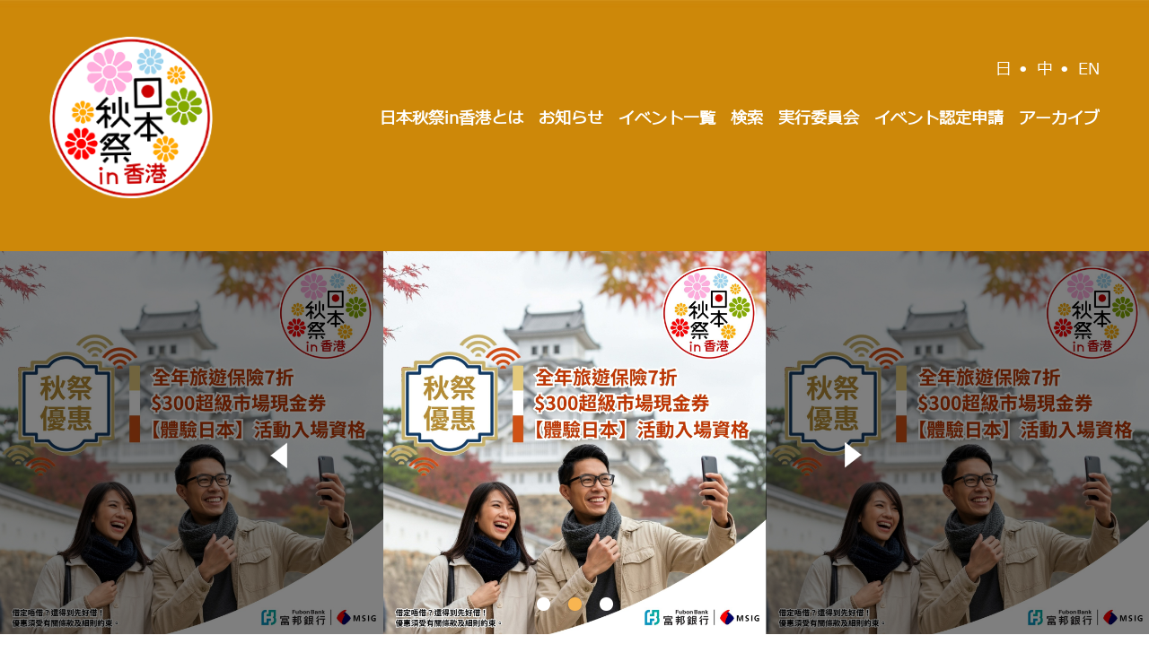

--- FILE ---
content_type: text/html
request_url: https://japanautumnfesinhk.net/activeshow.php?id=99&lang_id=1&lang_id=2&lang_id=1&lang_id=1&lang_id=2&lang_id=3
body_size: 3918
content:

















<!DOCTYPE html>
<html lang="en">
<head>
    <meta charset="UTF-8">
     <meta name="keywords" content="日本秋祭,日本秋祭in香港">
    <meta name="description" content=" 香港において毎年10月から11月を中心に映画、講演、芸術・工芸、スポーツ、セミナー・教育関連、F&B(Food & beverage）、キャンペーン等の日本関連イベントを集中的に行う催しです。 2016年に開始され、今年は第10回を開催します。">
    <title>
     2025年日本秋祭in香港    </title>
		
	
	<meta property="og:url"           content="https://japanautumnfesinhk.net/activeshow.php?id=99&lang_id=1&lang_id=2&lang_id=1&lang_id=1&lang_id=2&lang_id=3"/>
	<meta property="og:type"          content="website"/>
	<meta property="og:title"         content="日本を体感しよう：味覚・伝統・楽しさの祭典" />
	<meta property="og:image"         content="/files/image/20251110/20251110154553_49846.jpg" />

	    <meta http-equiv="X-UA-Compatible" content="IE=edge">
    <meta name="viewport" content="width=device-width, initial-scale=1, maximum-scale=1">
    <link rel="icon" href="images/logo.png" type="img/x-ico" />
    <link rel="stylesheet" type="text/css" href="bootstrap/css/bootstrap.min.css">
    <link rel="stylesheet" type="text/css" href="bootstrap/font-awesome/css/font-awesome.min.css" >
    <link rel="stylesheet" type="text/css" href="css/animate.css">
    <link rel="stylesheet" type="text/css" href="css/component.css">
    <link rel="stylesheet" type="text/css" href="css/dateRange.css"/>
    <link rel="stylesheet" type="text/css" href="css/monthPicker.css"/>
    <link rel="stylesheet" type="text/css" href="css/magic-check.css"/>
	<link rel="stylesheet" type="text/css" href="css/swiper.min.css">
		<link rel="stylesheet" type="text/css" href="css/fonts_jp.css">	
		
	
    <link rel="stylesheet" type="text/css" href="css/public.css">
    <link rel="stylesheet" type="text/css" href="css/style.css">
    <!--[if lte IE 9]>
    <script src="bootstrap/js/respond.min.js"></script>
    <script src="bootstrap/js/html5.js"></script>
    <![endif]-->
    <script type="text/javascript" src="bootstrap/js/jquery.min.js"></script>
    <script type="text/javascript" src="bootstrap/js/bootstrap.min.js"></script>
    <script type="text/javascript" src="js/jquery.SuperSlide.2.1.1.js"></script>
    <script type="text/javascript" src="js/modernizr.custom.js"></script>
    <script type="text/javascript" src="js/jquery.dlmenu.js"></script>
    <script type="text/javascript" src="js/dateRange.js"></script>
    <script type="text/javascript" src="js/monthPicker.js"></script>
		<script type="text/javascript" src="js/laydate_jp.js"></script>			
	  
	<script type="text/javascript" src="js/swiper.min.js"></script>
    <script type="text/javascript" src="js/main.js"></script>
    <script type="text/javascript" src="js/wow.min.js"></script>
</head>
<body>
<!--pc导航-->
<div class="topNav hidden-xs">
    <div class="container">
        <div class="row">
            <div class="row">
                <div class="col-lg-12 col-md-12 col-xs-12">
                    <div class="logo pull-left"><a href="/"><img src="images/logo.png"></a></div>
                    <div class="nav pull-right">
                        <div class="navT text-right">
                            <ul>
                                <li><a href="https://japanautumnfesinhk.net/activeshow.php?id=99&lang_id=1&lang_id=2&lang_id=1&lang_id=1&lang_id=2&lang_id=3&lang_id=3">日</a><span>•</span></li>
                                <li><a href="https://japanautumnfesinhk.net/activeshow.php?id=99&lang_id=1&lang_id=2&lang_id=1&lang_id=1&lang_id=2&lang_id=3&lang_id=1">中</a><span>•</span></li>
                                <li><a href="https://japanautumnfesinhk.net/activeshow.php?id=99&lang_id=1&lang_id=2&lang_id=1&lang_id=1&lang_id=2&lang_id=3&lang_id=2">EN</a></li>
                            </ul>
                        </div>
                        <div class="navB">
                            <ul>	
																					 <li style="font-size: 18px;margin: 0 0 0 12px;"> <a href="about.php?id=2">日本秋祭in香港とは</a>
								  
							 </li>
																					 <li style="font-size: 18px;margin: 0 0 0 12px;"> <a href="/message">お知らせ</a>
								  
							 </li>
																					 <li style="font-size: 18px;margin: 0 0 0 12px;"> <a href="/#announcement">イベント一覧</a>
								  
							 </li>
																					 <li style="font-size: 18px;margin: 0 0 0 12px;"> <a href="activelist.php?id=4">検索</a>
								  
							 </li>
																					 <li style="font-size: 18px;margin: 0 0 0 12px;"> <a href="committee.php?id=5">実行委員会</a>
								  
							 </li>
																					 <li style="font-size: 18px;margin: 0 0 0 12px;"> <a href="activities.php?id=6">イベント認定申請</a>
								  
							 </li>
																																			 <li style="font-size: 18px;margin: 0 0 0 12px;"> <a href="#">アーカイブ</a>
								 									<dl>
										                                        <dd><a href="https://japanautumnfesinhk.net/2024/">2024</a> </dd>
                                                                                <dd><a href="https://japanautumnfesinhk.net/2023/">2023</a> </dd>
                                         
                                    </dl>
								 
							 </li>
							 
                            </ul>
                        </div>
                    </div>
                </div>
            </div>
        </div>
    </div>
</div>
<!--移动导航-->
<header class="header visible-xs">
    <div class="logo text-left"><a href="/"><img src="images/logo.png"></a></div>
    <div class="navT">
        <ul>
         <li><a href="https://japanautumnfesinhk.net/activeshow.php?id=99&lang_id=1&lang_id=2&lang_id=1&lang_id=1&lang_id=2&lang_id=3&lang_id=3">日</a><span>•</span></li>
         <li><a href="https://japanautumnfesinhk.net/activeshow.php?id=99&lang_id=1&lang_id=2&lang_id=1&lang_id=1&lang_id=2&lang_id=3&lang_id=1">中</a><span>•</span></li>
         <li><a href="https://japanautumnfesinhk.net/activeshow.php?id=99&lang_id=1&lang_id=2&lang_id=1&lang_id=1&lang_id=2&lang_id=3&lang_id=2">EN</a></li>
        </ul>
    </div>
    <div id="dl-menu" class="dl-menuwrapper">
        <button id="dl-menu-button">Open Menu</button>
        <ul class="dl-menu">
												
           <li> <a href="about.php?id=2">日本秋祭in香港とは</a>
		    
		   </li>
									
           <li> <a href="/message">お知らせ</a>
		    
		   </li>
									
           <li> <a href="/#announcement">イベント一覧</a>
		    
		   </li>
									
           <li> <a href="activelist.php?id=4">検索</a>
		    
		   </li>
									
           <li> <a href="committee.php?id=5">実行委員会</a>
		    
		   </li>
									
           <li> <a href="activities.php?id=6">イベント認定申請</a>
		    
		   </li>
									
           <li> <a href="javascript:alert('網站製作中');">お問い合わせ</a>
		    
		   </li>
									
           <li> <a href="#">アーカイブ</a>
		   				 <ul class="dl-submenu">
				 					  <li class="dl-back"><a href="#">戻る</a></li>
					  											                    <li><a href="https://japanautumnfesinhk.net/2024/">2024</a></li>
													                    <li><a href="https://japanautumnfesinhk.net/2023/">2023</a></li>
							 
                </ul>
				 
		   </li>
			 
        
        </ul>
    </div>
</header>
<img src="/files/image/20251110/20251110154553_49846.jpg" style="display: none;">

<div class="bannerH visible-xs"></div>
<div class="zBanner zBanner2"><img src="images/pic47.jpg"  alt="" title=""></div>


<div class="Broadcast">
    <div class="picScroll-left">
        <div class="hd">
            <a class="prev" href="javascript:void(0)"><img src="images/pic49.png" /></a>
            <ul></ul>
            <a class="next" href="javascript:void(0)"><img src="images/pic50.png"/></a>
        </div>
        <div class="bd">
            <ul class="picList">

			                <li><div class="pic"><a><img src="/files/upload/20251110/20251110154816_82524.jpg"/></a></div></li>
					                <li><div class="pic"><a><img src="/files/upload/20251110/20251110160138_48987.jpg"/></a></div></li>
					                <li><div class="pic"><a><img src="/files/upload/20251110/20251110160613_30992.jpg"/></a></div></li>
					 
 
            </ul>
        </div>
    </div>
</div>


<div class="address">
    <div class="container">
        <div class="row">
            <div class="row">
                <div class="col-lg-12 col-md-12 col-xs-12">
                     2025年日本秋祭in香港 > 検索 > 日本を体感しよう：味覚・伝統・楽しさの祭典 
                </div>
            </div>
        </div>
    </div>
</div>

<div class="allBox">
    <div class="detailBox">
        <div class="container">
            <div class="row">
                <div class="row">
                    <div class="col-lg-12 col-md-12 col-xs-12">
						<div class="titT">日本を体感しよう：味覚・伝統・楽しさの祭典 </div>
						<div class="a2a_kit a2a_kit_size_32 a2a_floating_style a2a_vertical_style" style="z-index: 1;">
							<a class="a2a_button_facebook"></a>
							<a class="a2a_button_email"></a>					
							<a class="a2a_dd" href="https://www.addtoany.com/share"></a>
						</div>
						<script async src="https://static.addtoany.com/menu/page.js"></script>	
  
						<div class="titleT">
							<h3><span>イベント番号：</span> 250118</h3>
							<h4><span>カテゴリ：</span> 																					F&B																												</h3>
                         
                        
                    
                        </div>
				
                        <div class="titleC">
                            <ul>
                                <li><span class="sp1">実施主体名:</span><br/><span class="sp2"></span></li>
                                <li><span class="sp1">日付:</span><span class="sp2">22-11-2025 </span></li>
                                <li><span class="sp1">時間:</span><span class="sp2">12:30 - 14:30</span></li>
								
								  <li><span class="sp1">場所:</span><span class="sp2">
								  												
												香港 												
												 (日本人クラブ)
								  
								  </span></li>
                           
                            </ul>
                        </div>
                        <div class="titleC">
                            <div class="spT">
                                       恐れ入りますが、このイベントについては日本語の紹介がございません。ほかの言語のページをご覧ください。 
                                    </div>
                        </div>
						
                
						
                    </div>
                </div>
            </div>
        </div>
    </div>
	
	 <div class="activitySection">
        <div class="container">
            <div class="row">
                <div class="row">
                    <div class="col-lg-12 col-md-12 col-xs-12">
						 <h2>関連イベント</h2>
                        <div class="center" style="margin:50px 0 0 0;">

                            <ul>
									                            </ul>
                        </div>
				
                    </div>
                </div>
            </div>
        </div>
    </div>
	
	
	
	
	
</div>

<div class="fixedBox">
    <ul>
        <li><a href="https://www.facebook.com/JAPANinHK/" target="_blank"><img src="images/pic24.png"></a> </li>
        <li><a href="https://instagram.com/japaninhkig" target="_blank"><img src="images/pic25.png"></a> </li>
                 <li><a href="https://www.hk.emb-japan.go.jp/itprtop_ja/index.html" target="_blank"><img src="images/pic26.png"></a> </li>
                <li><a class="btn_top"><img src="images/pic27.png"></a> </li>
    </ul>
</div>
<div class="footer">
    <div class="foot">
        <div class="container">
            <div class="row">
                <div class="row">
                    <div class="col-lg-12 col-md-12 col-xs-12">
                        <div class="center">
                            <div class="titT">
                                <ul>
                                                                                                            <li><a href="about.php?id=2">日本秋祭in香港とは</a></li>
                                                                                                                <li><span>|</span><a href="/message">お知らせ</a></li>
                                                                                                                <li><span>|</span><a href="/#announcement">イベント一覧</a></li>
                                                                                                                <li><span>|</span><a href="activelist.php?id=4">検索</a></li>
                                                                                                                <li><span>|</span><a href="committee.php?id=5">実行委員会</a></li>
                                                                                                                <li><span>|</span><a href="activities.php?id=6">イベント認定申請</a></li>
                                                                                                                                                    <li><span>|</span><a href="#">アーカイブ</a></li>
                                                                          
                                </ul>
                                                             </div>
                            <div class="titB">
                                                            <div class="titBL pull-left"><a>お問い合わせ</a> </div>
                                <div class="titBC pull-left">
                                    <h4 style="width:320px;line-height:30px;font-weight: unset;">在香港日本国総領事館<br />
香港中環康楽広場8号交易広場第一座47楼</h4>
                        
                                </div>
                                <div class="titBR pull-left">
                                    <h4>(852) 2522 - 1184</h4>
                                    <h4>(852) 2868 - 0156</h4>
                                    <h4><a target=_blank href="mailto:autumnfes@hn.mofa.go.jp">autumnfes@hn.mofa.go.jp</a></h4>
                                </div>
                            </div>
                        </div>
                    </div>
                </div>
            </div>
        </div>
    </div>
    <div class="copy text-center">© All rights reserved. The Executive Committee of the "Japan Autumn Festival in Hong Kong"                    <a href="https://hk-bingo.com">Website Design by Bingo(HK)</a>
            </div>
</div></body>
<script type="text/javascript">
    var oNav = $('#LoutiNav');//导航壳
    var aNav = oNav.find('li');//导航
    var aDiv = $('#main .louceng');//楼层
    var oTop = $('#goTop');
    //回到顶部
    $(window).scroll(function(){
        var winH = $(window).height();//可视窗口高度
        var iTop = $(window).scrollTop();//鼠标滚动的距离
        if(iTop>=$('#header').height()){
            oNav.fadeIn();
            oTop.fadeIn();
            //鼠标滑动式改变
            aDiv.each(function(){
                if(winH+iTop - $(this).offset().top>winH/2){
                    aNav.removeClass('active');
                    aNav.eq($(this).index()).addClass('active');
                }
            })
        }else{
            oNav.fadeOut();
            oTop.fadeOut();
        }
    })
    //点击top回到顶部
    oTop.click(function(){
        $('body,html').animate({"scrollTop":0},500)
    })
    //点击回到当前楼层
    // aNav.click(function(){
        // var t = aDiv.eq($(this).index()).offset().top-105;
        // $('body,html').animate({"scrollTop":t},500);
        // $(this).addClass('active').siblings().removeClass('active');
    // });
</script>
<script type="text/javascript">
    $(".Broadcast .picScroll-left").slide({titCell:".hd ul",mainCell:".bd ul",autoPage:true,effect:"leftLoop",autoPlay:true,vis:3,trigger:"click"});
</script>
<script>
    if (!(/msie [6|7|8|9]/i.test(navigator.userAgent))){
        new WOW().init();
    }
</script>
</html>

--- FILE ---
content_type: text/css
request_url: https://japanautumnfesinhk.net/css/dateRange.css
body_size: 2948
content:
/**
* GRI主题
*/
.gri_contrast {
    float: left;
    margin: 4px 8px 0 8px;
    line-height: 20px;
    color: #666;
    cursor: pointer;
    font: 12px/1.5 Tahoma, Helvetica, 'SimSun', sans-serif;
}


.gri_date {
/*    margin: 4px 4px;*/
    padding: 0 26px 0 6px;
    width: 195px;
    height: 20px;
    line-height: 20px;
    border: 1px solid #D6D6D6;
    background: #FFF url('../images/icon_date.png') no-repeat 100% 50%;
    cursor: pointer;
    color: #666;
}

.gri_date_month {
    width: 180px
}

.gri_dateRangeCalendar {
    position: absolute;
    display: none;
    background: #FFF;
    border: 1px solid #6FB1DF;
    padding: 10px;
    -moz-box-shadow: 0px 1px 3px #6FB1DF;
    filter: progid:DXImageTransform.Microsoft.Shadow(Strength = 5, Direction = 135, Color = "#CCCCCC");
    font: 12px/1.5 Tahoma, Helvetica, 'SimSun', sans-serif;
}

.gri_dateRangeCalendar a {
    color: #369;
}

.gri_dateRangePicker {
    float: left;
    border: 0;
    margin: 0;
    padding: 0;
}

.gri_dateRangeOptions {
    float: left;
}

.gri_dateRangeOptions input.gri_dateRangeInput {
    width: 80px;
    text-align: center;
    border: 1px solid #DDD;
}

.gri_dateRangeOptions div.gri_dateRangeInput {
    margin-bottom: 5px;
}

.gri_dateRangePreMonth {
    float: left;
    width: 15px;
    height: 17px;
    background: url('../images/page.png') no-repeat 0 0;
    overflow: hidden;
}

.gri_dateRangeNextMonth {
    float: right;
    width: 15px;
    height: 17px;
    background: url('../images/page.png') no-repeat -15px 0;
    overflow: hidden;
}

.gri_dateRangePreMonth span, .gri_dateRangeNextMonth span {
    display: none;
}

.gri_dateRangeDateTable {
    margin: 0 10px 0 0px;
    padding: 0px;
    float: left;
    empty-cells: show;
    border-collapse: collapse;
    display: inline;
    font-size: 12px;
}

.gri_dateRangeDateTable td {
    border: 1px solid #EEE;
    text-align: right;
    cursor: pointer;
    padding: 1px 2px;
}

.gri_dateRangeDateTable th {
    border-top: 1px solid #DEE6F6;
    border-left: 1px solid #DEE6F6;
    background: #E0E8F7;
    font-weight: 400;
    border-left: 1px solid #DDD;
}

.gri_dateRangeDateTable td.gri_dateRangeGray {
    color: #BBB;
    cursor: default;
}

.gri_dateRangeDateTable td.gri_dateRangeToday {
    color: #F90;
    font-weight: bold;
}

.gri_dateRangeSelected {
    background-color: #007CD9;
    color: #FFF;
}

.gri_dateRangeCompare {
    background-color: #B9E078;
    color: #FFF;
}

.gri_dateRangeCoincide {
    background-color: #FFFFC4;
}

.gri_pn {
    background: url("../images/pn.png") repeat-x scroll 0 -48px #E5E5E5;
    color: #fff;
}

.gri_pnc {
    background: url("../images/pn.png") repeat-x scroll 0 0 #E5E5E5;
}

.gri_co {
    border: 1px solid #999999;
    box-shadow: 0 1px 0 #E5E5E5;
    cursor: pointer;
    font-family: Tahoma, 'Microsoft Yahei', 'Simsun';
    font-size: 12px;
    height: 21px;
    overflow: hidden;
    vertical-align: middle
}

/**
 * =================================================
 * TA主题
 * =================================================
 */
.ta_date{ 
			border:1px solid #d8d8d8;
	-webkit-border-radius: 3px;
   -moz-border-radius: 3px;
	    border-radius: 3px;
		 background-color: #fefefe;
	  background-image: -ms-linear-gradient(top, #fafafa, #f5f5f5);
	  background-image: -webkit-gradient(linear, 0 0, 0 100%, from(#fafafa), to(#f5f5f5));
	  background-image: -moz-linear-gradient(top, #fafafa, #f5f5f5);
	  background-image: -o-linear-gradient(top, #fafafa, #f5f5f5);
	  background-image: linear-gradient(top, #fafafa, #f5f5f5);
	  background-repeat: repeat-x;
	   -webkit-box-shadow: inset 0 1px 1px rgba(0, 0, 0, 0.075);
      -moz-box-shadow: inset 0 1px 1px rgba(0, 0, 0, 0.075);
           box-shadow: inset 0 1px 1px rgba(0, 0, 0, 0.075);
		   box-shadow:0px 1px 1px rgba(218,218,218,0.8);
		   float:left;
}

.ta_date .date_title {
	  font-family:Arial;
	  font-size:14px;
	  	color:#666666;
		padding:6px 10px;
		*padding:0px 10px;
	 border-right:1px solid #d8d8d8;
	vertical-align:middle;
	cursor:pointer;
	*zoom:1;
}
.ta_date:hover {
	  background-image:none;
   -webkit-box-shadow: 0 1px 1px rgba(0, 0, 0, 0.15);
     -moz-box-shadow: 0 1px 1px rgba(0, 0, 0, 0.15);
         box-shadow: 0 1px 1px rgba(0, 0, 0, 0.15);
}
.ta_date .to{ padding:0 5px;}
.ta_date .opt_sel{/*====*/
	width:30px;
	height:28px;
	line-height:28px;
	display:inline-block;
	text-align:center;
	vertical-align:middle;
	margin-left:-4px;	
}
.ta_date a.opt_sel:link, .ta_date a.opt_sel:visited {
	
}
.ta_date a.opt_sel:active, .ta_date a.opt_sel:hover {
	
}

.ta_date .i_orderd{
	display: inline-block;
	width: 0;
	height: 0;
	vertical-align:middle;
	border-top: 5px solid #727272;
	border-right: 5px dashed transparent;
	border-left: 5px dashed transparent;
	font-size:0;
	content: "";
	overflow:hidden;
	*margin-top:10px;
}


.ta_calendar2{*width:536px;}
.ta_calendar1{*width:268px;}
.ta_calendar{
	border: 1px solid #e1e1e1;
	 background-color: #ffffff;
  border: 1px solid #ccc;
  border: 1px solid rgba(0, 0, 0, 0.2);
  -webkit-border-radius: 2px;
     -moz-border-radius: 2px;
          border-radius: 2px;
  -webkit-box-shadow: 0 1px 2px rgba(0, 0, 0, 0.2);
     -moz-box-shadow:0 1px 2px rgba(0, 0, 0, 0.2);
          box-shadow: 0 1px 2px rgba(0, 0, 0, 0.2);
  -webkit-background-clip: padding-box;
     -moz-background-clip: padding;
          background-clip: padding-box;
		  font-size:12px;
	text-align:left;
	position:absolute;
	z-index:100;
}
.i_pre,.i_next,.ta_calendar td.ta_dateRangeSelected,.ta_calendar td.first,.ta_calendar td.last,.ta_calendar td.today{
	/*background:url(http://imgcache.qq.com/bossweb/mta/images/calendar_all.png) no-repeat;*/
	background:url(../images/calendar_all.png) no-repeat;
	cursor:pointer;
}
.i_pre,.i_next{ width:23px; height:23px;display:inline-block; }
.i_pre{ background-position:0 0;}
.i_pre:hover{ background-position:-46px 0px;}
.i_next{ background-position:-23px 0;}
.i_next:hover{ background-position:-69px 0px;}

.ta_calendar td.ta_dateRangeSelected{
	background-position:-164px 2px;
	color:#fff;
}
.ta_calendar td.ta_dateRangeGray{
    color: #BBB;
    cursor: default;
}

.ta_calendar td.first{
	color:#6590c1;
	background-position:-128px 2px;
}
.ta_calendar td.last{
	color:#6590c1;
	background-position:-200px 2px;
}
.ta_calendar td.today{
	color:#fff;
	background-position:-92px 2px;
}
.ta_calendar .dis{
	color:#9e9e9e;
}
.ta_calendar table {
	font-size: 12px;
	float:left;
	margin:0 8px;
	_display:inline;
	border-spacing:0 7px;
	border-collapse:collapse;
}
.ta_calendar table caption{ text-align:center; height:35px; line-height:35px; font-size:14px;}
.ta_calendar table thead tr {
	border: 1px solid #e1e1e1;
	background:#f7f8fa;
	 -webkit-box-shadow: inset 0px 1px 0 rgba(255, 255, 255, 1.0);
     -moz-box-shadow: inset 0px 1px 0 rgba(255, 255, 255, 1.0);
          box-shadow: inset 0px 1px 0 rgba(255, 255, 255, 1.0);
		  	box-shadow:0px 1px 1px rgba(0,0,0,0.1);
}
.ta_calendar table thead th {
	line-height: 20px;
	padding: 4px 10px;
	color:#444;
	cursor: pointer;
	text-align:left;
	border-top: 1px solid #e1e1e1;
	border-bottom: 1px solid #e1e1e1;
}

.ta_calendar table.calendar-month {
				font-size: 12px;
				float:left;
				margin:0 8px;
				_display:inline;
				border-spacing:7px;
				border-collapse:separate;
				margin-bottom:10px;
			}
			.calendar-month caption{
				border-bottom:1px solid #E1E1E1;
				*padding-bottom:0px;
			}
			
			.calendar-month tbody td {
				line-height: 30px;
				padding: 4px 11px;
				text-align:center;
				white-space:nowrap;
				cursor:pointer;
			}
			.calendar-month td.hover,.calendar-month td:hover,.calendar-month caption span:hover{
				color:#6590c1;
				border:1px solid #6590c1;
				padding: 3px 10px;
				border-radius:2px;
				cursor:pointer;
			}
			.calendar .dis:hover{
				color:#9e9e9e;
				border:1px solid #d3d5d6;
				padding: 3px 10px;
			}
			.calendar-month td.current{
				background:#6590c1;
				color:#fff;
				border-radius:2px;
			}

.ta_calendar table thead th.sun{border-left: 1px solid #e1e1e1;}
.ta_calendar table thead th.sat{border-right: 1px solid #e1e1e1;}

.ta_calendar table tbody td {
	line-height: 20px;
	padding: 4px 11px;
	text-align:center;
	white-space:nowrap;
	font-family:"Tahoma";
}

.ta_calendar_cont{position:relative;}
.ta_calendar_cont .i_pre,.ta_calendar_cont .i_next{position:absolute; top:7px;}
.ta_calendar_cont .i_pre{left:10px;}
.ta_calendar_cont .i_next{right:10px;}
.ta_calendar_footer{
	border-top:1px solid #e5e5e5;
	background:#fafafa;
	padding-top:6px;
	height:34px;
}
.ta_calendar_footer .frm_btn{
	float:right;
	padding-right:10px;
}
.ta_calendar_footer .frm_btn input{
	margin-left:3px;
}
.ta_calendar_footer .frm_msg{
	float:left;
	padding-left:10px;
	vertical-align:middle;
}
.ta_calendar_footer .ipt_text_s{
	padding:4px 4px;
}

.ta_ipt_text, .ta_ipt_textarea, .ta_ipt_text_s {
    border: 1px solid #CCCCCC;
    box-shadow: 0 1px 1px rgba(0, 0, 0, 0.075) inset;
    color: #555555;
    font-size: 12px;
    height: 16px;
    line-height: 16px;
    padding: 6px 4px;
    position: relative;
    transition: border 0.2s linear 0s, box-shadow 0.2s linear 0s;
    vertical-align: middle;
    width: 180px;
    z-index: 2;
}

.ta_ipt_text_s {
    width: 80px;
}

.ta_btn {
    -moz-border-bottom-colors: none;
    -moz-border-left-colors: none;
    -moz-border-right-colors: none;
    -moz-border-top-colors: none;
    background-color: #F5F5F5;
    background-image: -moz-linear-gradient(center top , #FEFEFE, #F5F5F5);
    background-repeat: repeat-x;
    border-color: #CACACA #CACACA #B3B3B3;
    border-image: none;
    border-radius: 2px 2px 2px 2px;
    border-style: solid;
    border-width: 1px;
    box-shadow: 0 1px 0 rgba(0, 0, 0, 0.05);
    color: #333333;
    cursor: pointer;
    display: inline-block;
    font-family: "΢���ź�","����";
    font-size: 12px;
    line-height: 20px;
    margin-bottom: 0;
    outline: 0 none;
    padding: 3px 12px;
    text-align: center;
}
.ta_btn:hover, .ta_btn:active, .ta_btn.active, .ta_btn.disabled, .ta_btn[disabled] {
    color: #333333;
}
.ta_btn:hover {
    background-color: #FEFEFE;
    background-image: none;
    color: #333333;
    text-decoration: none;
    transition: background-position 0.1s linear 0s;
}
.ta_btn:focus {
    outline: thin dotted #333333;
    outline-offset: -2px;
}
.ta_btn.active, .ta_btn:active {
    background-color: #E6E6E6;
    background-image: none;
    box-shadow: 0 2px 4px rgba(0, 0, 0, 0.15) inset, 0 1px 2px rgba(0, 0, 0, 0.05);
    outline: 0 none;
}
.ta_btn.disabled, .ta_btn[disabled] {
    background-color: #E6E6E6;
    background-image: none;
    box-shadow: none;
    cursor: default;
    opacity: 0.65;
}
.ta_btn {
    margin: 2px 5px 0 0;
    vertical-align: top;
}
.ta_btn:hover{
    background-position: 0 -16px;
}
.ta_btn_primary {
    background-color: #B4D66F;
    background-image: -moz-linear-gradient(center top , #C7E184, #A2CC59);
    border: 1px solid #88AB4A;
    color: #56740F;
}
.ta_btn_primary:hover{
    background-color: #5C96DB;
    background-image: -moz-linear-gradient(center top , #74A5ED, #4789CD);
    border: 1px solid #286AB1;
    color: #FFFFFF;
}

.cf:after {
    clear: both;
}

.cf:before, .cf:after {
    content: "";
    display: table;
}

.cf:before, .cf:after {
    content: "";
    display: table;
}



--- FILE ---
content_type: text/css
request_url: https://japanautumnfesinhk.net/css/fonts_jp.css
body_size: 130
content:
@font-face{
    font-family: "meiryo";
    src:url('../fonts/meiryo.ttc');
    src:url('../fonts/meiryo.ttc'),
    url('../fonts/meiryo.ttc'),
    url('../fonts/meiryo.ttc');
}
*,body,ul, ul li{
    padding: 0;
    margin: 0;
    font-family: "meiryo";
}

--- FILE ---
content_type: text/css
request_url: https://japanautumnfesinhk.net/css/public.css
body_size: 1340
content:

ul, ul li{list-style-type:none;}
a,a:link,a:visited,a:hover,a:active{  text-decoration:none; }
input,textarea,select,button{outline:none;  -webkit-border-radius: 0;  -moz-border-radius: 0; border-radius: 0;}
select::-ms-expand { display: none; }
h1,h2,h3,h4,h5,h6{  font-weight: 400;  }
.topNav{
    /*overflow: hidden;*/
    position: fixed;
    width: 100%;
    top: 40px;
    left: 0;
    z-index: 999999999;
}
.topNav .logo{
    overflow: hidden;
}

.topNav .logo img{
    width: 182px;
    height: 182px;
    -webkit-transition: all 0.5s ease 0s ;
    -moz-transition: all 0.5s ease 0s ;
    -ms-transition: all 0.5s ease 0s ;
    -o-transition: all 0.5s ease 0s ;
    transition: all 0.5s ease 0s ;
}
.topNav .nav{
    overflow: hidden;
}
.topNav .nav .navT{
    overflow: hidden;
    margin: 25px 0 0 0;
    -webkit-transition: all 0.5s ease 0s ;
    -moz-transition: all 0.5s ease 0s ;
    -ms-transition: all 0.5s ease 0s ;
    -o-transition: all 0.5s ease 0s ;
    transition: all 0.5s ease 0s ;
}
.topNav .nav .navT ul{}
.topNav .nav .navT ul li{
    display: inline-block;
    color: #fff;
    font-size: 18px;
}
.topNav .nav .navT ul li a{
    color: #fff;
}
.topNav .nav .navT ul li a:hover{
    color: #8eb126;
}
.topNav .nav .navT ul li span{
    margin: 0 5px 0 8px;
}
.topNav .nav .navB{
    overflow: hidden;
    margin: 30px 0 0 0;
    -webkit-transition: all 0.5s ease 0s ;
    -moz-transition: all 0.5s ease 0s ;
    -ms-transition: all 0.5s ease 0s ;
    -o-transition: all 0.5s ease 0s ;
    transition: all 0.5s ease 0s ;
}
.topNav .nav .navB ul{}
.topNav .nav .navB ul li{
    display: inline-block;
    color: #fff;
    font-size: 20px;
    margin: 0 0 0 30px;
    font-weight: bold;
    cursor: pointer;
}
.topNav .nav .navB ul li a{
    color: #fff;
}
.topNav .nav .navB ul li a:hover{
    color: #8eb126;
}
.topNav .nav .navB ul li dl{
    position: absolute;
    display: none;
    width: 100px;
    text-align: center;
    margin-left: -10px;
    background-color: #fff;
}
.topNav .nav .navB ul li dl a{
    color: #cc8809;
    font-size: 16px;
}
.topNav .nav .navB ul li dl a:hover{
    color: #8eb126;
}
.topNavThis{
    top: 0;
    padding: 15px 0;
    background-color: #d49e1c;
}
.topNavThis .logo img{
    height: 80px;
    width: 80px;
}
.topNavThis .nav .navT {
    margin: 0px 0 0 0;
}
.topNavThis .nav .navB {
    margin: 1px 0 0 0;
}


.zBanner{
    overflow: hidden;
    position: relative;
    margin: 0 0 10px 0;
    -webkit-box-shadow:  0 5px 10px -5px #5E5E5E;
    -moz-box-shadow:  0 5px 10px -5px #5E5E5E;
    box-shadow: 0 5px 10px -5px #5E5E5E;
}
.zBanner2{
    margin: 0;
    -webkit-box-shadow: none;
    -moz-box-shadow: none;
    box-shadow: none;
}
.zBanner img{
    width: 100%;
    height: 280px;
}

.address{
    overflow: hidden;
    position: relative;
    height: 100px;
    line-height: 100px;
    font-size: 18px;
    color: #000;
}

.allBox{
    overflow: hidden;
    position: relative;
    padding: 0 0 60px 0;
}

.pageBox{
    overflow: hidden;
}
.pageBox ul{
    text-align: center;
    width: 535px;
    padding-top: 35px;
    margin: auto;
    border-top: 1px solid #cc8809;
}
.pageBox ul li{
    display: inline-block;
}
.pageBox ul li a{
    display: block;
    overflow: hidden;
    width: 30px;
    height: 30px;
    line-height: 30px;
    font-size: 21px;
    text-align: center;
    margin: 0 5px;
    color: #cc8809;
    -webkit-border-radius: 100%;
    -moz-border-radius: 100%;
    border-radius: 100%;
}
.pageBox ul .this a,.pageBox ul li:hover a{
    color: #fff;
    background-color: #c9bbdb;
}






.fixedBox{
    overflow: hidden;
    position: fixed;
    bottom: 5px;
    right: 55px;
    z-index: 99999;
    display: none;
}
.fixedBox ul{}
.fixedBox ul li{
    display: block;
    overflow: hidden;
    margin: 0 0 15px 0;
}
.fixedBox ul li a{
    display: block;
    overflow: hidden;
    width: 65px;
    height: 65px;
    line-height: 65px;
    text-align: center;
    border: 1px solid #8eb126;
    background-color: #fff;
    -webkit-border-radius: 100%;
    -moz-border-radius: 100%;
    border-radius: 100%;
    cursor: pointer;
    -webkit-transition: all 0.5s ease 0s ;
    -moz-transition: all 0.5s ease 0s ;
    -ms-transition: all 0.5s ease 0s ;
    -o-transition: all 0.5s ease 0s ;
    transition: all 0.5s ease 0s ;
}
.fixedBox ul li:hover a{
    -webkit-transform: rotate3d(0,1,0,360deg);
    -moz-transform: rotate3d(0,1,0,360deg);
    -ms-transform: rotate3d(0,1,0,360deg);
    -o-transform: rotate3d(0,1,0,360deg);
    transform: rotate3d(0,1,0,360deg);
}
.footer{
    overflow: hidden;
    position: relative;
}
.footer .foot{
    overflow: hidden;
    position: relative;
    padding: 60px 0 0 0;
    background-color: #313131;
}
.footer .foot .center{
    overflow: hidden;
    padding:0 50px 40px;
    background: url("../images/pic23.png") no-repeat bottom right 145px;
}
.footer .foot .center .titT{
    overflow: hidden;
    text-align: center;
    padding-bottom: 10px;
    border-bottom: 1px solid #fff;
}
.footer .foot .center .titT ul{}
.footer .foot .center .titT ul li{
    display: inline-block;
    font-size: 18px;
}
.footer .foot .center .titT ul li a{
    color: #fff;
    cursor: pointer;
}
.footer .foot .center .titT ul li a:hover{
    color: #8eb126;
}
.footer .foot .center .titT ul li span{
    margin: 0 10px;
    color: #fff;
}
.footer .foot .center .titT ul li:first-child a{
    font-weight: bold;
}
/* .footer .foot .center .titT ul li:first-child span{ */
/* margin-left: 0; */
/* } */
/* .footer .foot .center .titT ul li:last-child span{ */
/* margin-right: 0; */
/* } */
.footer .foot .center .titB{
    overflow: hidden;
    margin: 25px 0 0 0;
}
.footer .foot .center .titB .titBL{
    overflow: hidden;
    margin: 0 50px 0 0;
}
.footer .foot .center .titB .titBL a{
    color: #fff;
    font-size: 24px;
    border-bottom: 1px solid #fff;
}
.footer .foot .center .titB .titBC{
    overflow: hidden;
    margin: 0 50px 0 0;
}
.footer .foot .center .titB .titBC h4{
    overflow: hidden;
    color: #fff;
    margin: 0;
    line-height: 25px;
}
.footer .foot .center .titB .titBC h4:first-child{
    font-weight: bold;
    margin: 8px 0 20px 0 ;
}
.footer .foot .center .titB .titBR{
    overflow: hidden;
}
.footer .foot .center .titB .titBR a{
	color: #fff;
}
.footer .foot .center .titB .titBR h4{
    overflow: hidden;
    color: #fff;
    margin: 0;
    line-height: 25px;
}
.footer .foot .center .titB .titBR h4:first-child{
    margin: 8px 0 20px 0 ;
}
.footer .foot .center .titB .titBR h4:last-child{
    margin: 25px 0 0 0 ;
}
.footer .copy{
    overflow: hidden;
    position: relative;
    font-size: 18px;
    color: #fff;
    height: 55px;
    line-height: 55px;
    background-color: #ff0000;
}

--- FILE ---
content_type: application/javascript
request_url: https://japanautumnfesinhk.net/js/main.js
body_size: 842
content:
$(function () {
    var $carousels = $('.carousel');
    var startX,endX;
    var offset = 50;
    $carousels.on('touchstart',function (e) {
        startX = e.originalEvent.touches[0].clientX;
    });
    $carousels.on('touchmove',function (e) {
        endX = e.originalEvent.touches[0].clientX;
    });
    $carousels.on('touchend',function (e) {
        var distance = Math.abs(startX - endX);
        if (distance > offset){
            $(this).carousel(startX >endX ? 'next':'prev');
        }
    })
});
$(function(){
    $('.bannerBox #carousel-example-generic').carousel({
        interval: 3000,
        pause: 'false'
    })
});
$(function(){
    $( '#dl-menu' ).dlmenu();
});
$(window).scroll(function () {
    if ($(this).scrollTop() > 300) {
        $(".fixedBox").stop().show();
    }
    else {
        $(".fixedBox").stop().hide();
    }
});
$(window).scroll(function () {
    if ($(this).scrollTop() > 0) {
        $(".topNav").stop().show().addClass("topNavThis");
    }
    else {
        $(".topNav").stop().removeClass("topNavThis");
    }
});

$(window).scroll(function () {
    var zBanner2H = $(".zBanner2").height();
    var bannerBox2H = $(".bannerBox2").height();
    var addressH = $(".address").height();
    var titTH = $(".detailBox .titT").height();
    var titCH = $(".detailBox .titC").height();
    var numH = zBanner2H + bannerBox2H + addressH + titTH ;
    if ($(this).scrollTop() > numH) {
        $(".detailBox .titC").stop().addClass('titCThis');
    }
    else {
        $(".detailBox .titC").stop().removeClass('titCThis');
    }
});


$(function() {
    $(".fixedBox .btn_top").click(function() {
        $("html,body").animate({scrollTop:0}, 500);
    });
});

$(function () {
    $(".topNav .nav .navB ul li").last().hover(function () {
        $(this).find("dl").toggle();
    })
})

$(function () {
    $('.announcement').click(function(){
        $('html,body').animate({scrollTop:$('#announcement').offset().top}, 800);
    });

    $("#dl-menu #dl-menu-button").click(function(){
        if($(".dl-menu").css("opacity")=="0"){
            $( '.dl-menu' ).addClass( 'dl-menuopen' );
        }else{
            $( '.dl-menu' ).removeClass( 'dl-menuopen' );
        }
    });
    $('.announcement').click(function(){
        $( '.dl-menu' ).toggleClass( 'dl-menuopen' );
    });

})


// $(document).ready(function () {
    // $('.activitySection .titC .titCT .titCR ul li span').on('click',function () {
        // var num = $('.activitySection .titC .titCT .titCR ul li span').index($(this));
        // $('.activitySection .titC .titCT .titCR ul li').eq(num).toggleClass('this');
    // })
// })









--- FILE ---
content_type: application/javascript
request_url: https://japanautumnfesinhk.net/js/monthPicker.js
body_size: 5009
content:
/**
 * ========================================
 * 月份选择器
 * @author johnnyzheng(johnnyzheng@tencent.com)
 * @version 2012-08-24
 * 		03-05
		1、月份选择扩展接口，使当年的未来月份也可选。
		01-05
		修复月份选择器的bug
		1、IE9，IE10下，只能选一个月
		2、跨年选择的时候，月份是反的
		3、跨年的选中态有问题
		05-29
		默认选中月份bug修复
		返回的对象格式支持年份/月份
		支持默认选中上个月的参数
 *
 * ========================================
 */

var monthPicker = {
	_conf : {
		//月份选择器的开始年
		startYear : 1970,
		//默认是今年
		endYear : new Date().getFullYear(),
		//月份选择器的选择面板的月份排布的列数
		cols : 4,
		//月份选择器的选择面板的月份排布的行数
		rows : 3,
		//容器ID
		container : 'gri_monthPicker_wrapper',
		//选择框的id
		calendar : 'gri_monthPicker_panel',
		//日期框体 id
		dataTable : 'gri_monthPicker_table',
		// 日期表格的CSS类
		containerCss : 'calendar cf',
		// 时间选择的样式
		selectCss : 'current',
		//内容样式
		contentCss : 'calendar_cont cf',
		//表格样式
		tableCss : 'calendar-month',
		//不可选样式
		disabledCss : 'dis',
		// //宽度
		// width : '150px',
		// //高度
		// height : '150px',
		//输入控件
		input : {},
		//ID
		id : 'month_picker',
		//trigger 额外触发器
		trigger : 'month_trigger',
		//回调函数
		callback : function(obj){return true},
		//是否加载即回调
		autoCommit : false,
		//返回的是月份，还是日期，默认是月份
		returnMonth : false,
		//默认选中的时间月份 , 字符串规范形如： '201302'
		defaultMonth : '',
		//默认选中上个月
		lastMonth : false,
		//支持区间选择
		period :  false,
		//开始月份，只有上述为true时才生效
		start_month : '',
		//结束月份，只有上述为true时才生效
		end_month : '',
		//所有月份都可选
		all_month_valid : false,
		//默认文字
		defaultText : ' 至 '
	},

	//最终的返回值，初始值是当前年月
	assemble : {
		'year' : new Date().getFullYear(),
		'month' : new Date().getMonth() + 1
	},

	/**
	* @description 外部调用接口
	* @param {String} id, element id
	* @param {Object} 外源配置
	*/
	create : function(id, conf){
		var that = this;
		that._conf.id = id ;
		that._conf = $.extend(true, that._conf, conf);
		$('#' + id).length > 0 && function(){
			$('#'+id).bind('click', function(){
				that.show(that.util.$(id));
			});
		}();
		$('#' + that._conf.trigger).length > 0 && function(){
			$('#'+that._conf.trigger).bind('click', function(){
				that.show(that.util.$(id));
			});
		}();
		//判断是取一段时间的话
		if(that._conf.period && that._conf.start_month!= '' && that._conf.end_month != ''){
			$('#'+id).html(that._conf.start_month + that._conf.defaultText + that._conf.end_month);
			that._conf.autoCommit && that._conf.callback({startDate:that._conf.start_month+'-01', endDate: that._conf.end_month+'-31'});
			
		}
		else{
			this._conf.lastMonth && (this.assemble.month = new Date().getMonth()); 
			''!==this._conf.defaultMonth && (this.assemble = {'year':this._conf.defaultMonth.substr(0,4), 'month':this._conf.defaultMonth.substr(4)*1});
			//默认填充最近一个月
			var def = this.util.format(this.assemble);
			$('#'+id).html(def.year + '-' + def.month);
			that._conf.autoCommit && that._conf.callback(that.convertToDate(this.util.format(this.assemble)));
		}
		 //让用户点击页面即可关闭弹窗
	    $(document).bind('click', function (evt) {
	       that.cancel(evt);
	    });
	},
	
	/**
	 * @description 获得当前选择器的日期
	 * @return {Object} 年 月 对象
	 */
	getCurrentShowDate : function(){
		var that = this, str = '';
		if($('#' + that._conf.id).length > 0){
			str = $('#' + that._conf.id).html();
			return {'year' : str.split('-')[0], 'month' : str.split('-')[1]};
		}
	},
	
	/**
	 * @description 月份转换为日期
	 * @param {Object} 月份对象
	 * @return {Object} 开始结束时间对象
	 */
	convertToDate : function(obj){
		if(this._conf.returnMonth){
			return {
					'start_date' : obj.year + '-' + obj.month + '-01', 
					'end_date' : obj.year + '-' + obj.month + '-31'
					};
		}
		else{
			return obj.year + '-' + obj.month;		
		}
	},
	
	//展示框体
	show : function(ref) {
		this._conf.input = ref;
		//如果已经存在div，则不重复创建
		if(this.util.$(this._conf.container)) {
			var pos = $('#' + this._conf.id).offset();
			var offsetHeight = $('#' + this._conf.id).attr('offsetHeight');
			this.util.$(this._conf.container).style.display = 'block';
			//调整位置
			this.util.$(this._conf.container).style.top = pos.top + (offsetHeight ? offsetHeight -1 : 32)+ 'px';
			this.util.$(this._conf.container).style.left = pos.left + 'px';
			return false;
		}
		//创建面板
		var div = this.util.creatEle('div');
		div.setAttribute('id', this._conf.container);
		$(div).addClass(this._conf.containerCss);
		div.style.zIndex = '9999';
		//调整位置
		var pos = $('#' + this._conf.id).offset();
		var offsetHeight = $('#' + this._conf.id).attr('offsetHeight');
		div.style.top = pos.top + (offsetHeight ? offsetHeight -1 : 32)+ 'px';
		div.style.left = pos.left + 'px';
		document.body.appendChild(div);
		var contentDiv = this.util.creatEle('div');
		contentDiv.id = this._conf.calendar;
		$(contentDiv).addClass(this._conf.contentCss);
		var ctrl = [];
		ctrl.push('<i class="i_pre" style="z-index:1" id="gri_preYear"></i>');
		ctrl.push('<i class="i_next" style="z-index:1" id="gri_nextYear"></i>');
		$(contentDiv).append(ctrl.join(''));
		div.appendChild(contentDiv);
		div.style.display = 'block';
		this.init();
	},
	//初始化
	init : function() {
		var that = this;
		//点击输入框的时候，初始化的月份选择器的面板
		var ctrl = panel = [];
		var table = this.util.creatEle('table');
		$(table).addClass(this._conf.tableCss);
		var cap = document.createElement('caption');
		var sp = document.createElement('span');
		sp.id = 'gri_year';
		$(sp).append(this._conf.endYear + '年');
		$(cap).append(sp);
		$(table).append(cap);
		
		var tbody = this.util.creatEle('tbody');
		var tr = this.util.creatEle('tr');
		var td = this.util.creatEle('td');
		tbody.setAttribute('id', this._conf.dataTable);
		table.appendChild(tbody);

		this._conf.calendar ? this.util.$(this._conf.calendar).appendChild(table) : document.body.appendChild(table);

		//构造月份等面板
		this.construct();

		//增加确定 和 取消按钮
		ctrl = [];

		//为上一年增加点击事件
		// this.util.addEvt(this.util.$('gri_preYear'), 'click', function(evt, target) {
			// that.preYear(that.reset);
		// });
		// //为下一年增加点击事件
		// this.util.addEvt(this.util.$('gri_nextYear'), 'click', function(evt, target) {
			// that.nextYear(that.reset);
		// });
		$('#gri_preYear').click(function(){
			that.preYear(that.reset);
		});
		$('#gri_nextYear').click(function(){
			that.nextYear(that.reset);
		});
		this.reset(this);
		return table;

	},
	//构造月份
	construct : function() {
		that = this;
		$('#'+this._conf.dataTable).html('');
		//months 容器，预留后面扩展的参数接口
		var months = {
			data : {
				1 : [1, 2, 3, 4],
				2 : [5, 6, 7, 8],
				3 : [9, 10, 11, 12]
			},
			typical : {
				1:'一', 2: '二' , 3:'三', 4:'四', 5:'五', 6:'六', 7:'七', 8:'八', 9:'九', 10:'十', 11:'十一', 12:'十二'
			},
			special : {}
		};
		//遍历月份接口
		for(var p in months.data) {
			var tr = this.util.creatEle('tr');
			for(var i = 0; i < months.data[p].length; i++) {
				var td = this.util.creatEle('td');
				td.innerHTML = months.typical[months.data[p][i]] + '月';
				td.setAttribute('id', 'gri_month' + months.data[p][i]);
				var method = this.addCss;
				//判断是否超过今年
				if(!this._conf.all_month_valid && this.assemble.year == this.util.getCurrentDate().year &&  months.data[p][i] > this.util.getCurrentDate().month){
					$(td).addClass(this._conf.disabledCss);
				}
				//判断是否是区间选择
				else{
					if(this._conf.period){
						method = this.hdlPeriod;
					}

					if(window.attachEvent){
						td.attachEvent('onclick', method);
					}
					else{
						 td.addEventListener('click', method, false);
					}
				} 
				

				tr.appendChild(td);
			}
			//this.util.$(this._conf.dataTable).appendChild(tr);
			$('#'+this._conf.dataTable).append(tr);
		}

	},
	//上一年
	preYear : function(fn) {--this.assemble.year;
		this.util.$('gri_year').innerHTML = this.assemble.year + '年';
		fn && fn(this);
	},
	//下一年
	nextYear : function(fn) {++this.assemble.year;
		this.util.$('gri_year').innerHTML = this.assemble.year + '年';
		fn && fn(this);
	},
	//处理区间选择
	hdlPeriod : function(evt){
		//that.removeCss();
		var evt = window.event || evt, target = evt.srcElement || evt.target;
		var select_month = (/^gri_month(\d+)/).test(target.getAttribute('id')) && (/^gri_month(\d+)/).exec(target.getAttribute('id'))[1];
		var start = end = {};
		that.removeCss();
		//切换选中
		(monthPicker.Params.current == '' || monthPicker.Params.current == monthPicker.Constant.END_MONTH) ? (monthPicker.Params.current = monthPicker.Constant.START_MONTH) : (monthPicker.Params.current = monthPicker.Constant.END_MONTH);
		//target.setAttribute(that.util.getCla(), that._conf.selectCss); 
		if( monthPicker.Params.current ==  monthPicker.Constant.START_MONTH){
			$(target).addClass(that._conf.selectCss);
			 monthPicker.Params.start_month = select_month;
			 monthPicker.Params.start_year = that.assemble.year; 
		}
		else{
			 monthPicker.Params.end_month = select_month;
			 monthPicker.Params.end_year = that.assemble.year;
			
			/*
			start = that.util.format({year: monthPicker.Params.start_year, month: monthPicker.Params.start_month});
			end =  that.util.format({year: monthPicker.Params.end_year, month: monthPicker.Params.end_month});
		
			//这里做下比较，然后确定大小关系。
			if(new Date([start.year, start.month,'01'].join('-')).getTime() > new Date([end.year, end.month, '01'].join('-')).getTime()){
				var tmp = start;
				start = end;
				end= tmp;
			}
			
			debugger;
			//这里比较月份大小的逻辑中没有考虑到跨年的情况，这里修正一下：johnny@2014-01-08
			if(monthPicker.Params.start_year == monthPicker.Params.end_year){
				sm = Math.min( monthPicker.Params.end_month,  monthPicker.Params.start_month);
				em = Math.max( monthPicker.Params.end_month,  monthPicker.Params.start_month);
				for(var i = sm; i<=em; i++){
					$('#gri_month'+i).addClass(that._conf.selectCss);
				}
			}
			else{}
			*/
			var ret = that.periodCss();
			var start = ret.start, end = ret.end;
			//赋回页面显示
			that._conf.input.innerHTML = [start.year, start.month].join('-') + that._conf.defaultText + [end.year, end.month].join('-');
			//提交，调用回调函数
			that._conf.callback({startDate:start.year+'-'+start.month+'-01', endDate:end.year+'-'+end.month+'-31'});
			that.util.$(that._conf.container).style.display = 'none';
		}
		
	},
	
	/**
	* ===========================================================
	* 样式处理，包括简单的单选月份，也包括区间选择的月份 ： start
	*/
	
	//增加样式
	addCss : function(evt) {
		that.removeCss();
		var evt = window.event || evt, target = evt.srcElement || evt.target;
		//target.setAttribute(that.util.getCla(), that._conf.selectCss);
		$(target).addClass(that._conf.selectCss);
		//赋值
		that.assemble.month = (/^gri_month(\d+)/).test(target.getAttribute('id')) && (/^gri_month(\d+)/).exec(target.getAttribute('id'))[1];
		//提交
		that.submit();

	},
	//去除样式
	removeCss : function() {
		//正则模糊匹配
		var reg = /^gri_month(\d+)/;
		var cells = $('#gri_monthPicker_table').find('td');
		for(var o in cells) {
			if(cells[o].id && reg.test(cells[o].id)) {
				// cells[o].removeAttribute(this.util.getCla());
				$(cells[o]).removeClass(this._conf.selectCsss).removeClass(this._conf.disabledCss);
				if(!this._conf.all_month_valid && this.assemble.year == this.util.getCurrentDate().year && cells[o].id.match(reg)[1] > this.util.getCurrentDate().month){
					$(cells[o]).addClass(this._conf.disabledCss);
				}
			}
		}
	},
	
	periodCss : function(){
		var start = that.util.format({year: monthPicker.Params.start_year, month: monthPicker.Params.start_month});
		var end =  that.util.format({year: monthPicker.Params.end_year, month: monthPicker.Params.end_month});
		
		//这里做下比较，然后确定大小关系。
		if(new Date([start.year, start.month,'01'].join('-')).getTime() > new Date([end.year, end.month, '01'].join('-')).getTime()){
			var tmp = start;
			start = end;
			end= tmp;
		}
		
		//这里比较月份大小的逻辑中没有考虑到跨年的情况，这里修正一下：johnny@2014-01-08
		if(monthPicker.Params.start_year == monthPicker.Params.end_year){
			if(that.assemble.year == start.year || '' == start.year){
				sm = Math.min( monthPicker.Params.end_month,  monthPicker.Params.start_month);
				em = Math.max( monthPicker.Params.end_month,  monthPicker.Params.start_month);
				for(var i = sm; i<=em; i++){
					$('#gri_month'+i).addClass(that._conf.selectCss);
				}
			}
			else{
				that.removeCss();
			}
			
		}
		else{
			if(that.assemble.year == start.year){
				for(var i = start.month*1; i<= 12; i++){
					$('#gri_month'+i).addClass(that._conf.selectCss);
				}
			}
			else if(that.assemble.year == end.year){
				for(var i = 1; i<= end.month*1; i++){
					$('#gri_month'+i).addClass(that._conf.selectCss);
				}
			}
			else{
				that.removeCss();
			}
		}
		
		return {'start': start, 'end':end};
	},
	/**
	* 样式处理，包括简单的单选月份，也包括区间选择的月份 ： end
	* =================================================================
	*/
	
	//取消
	cancel : function(evt) {
		var evt = window.event || evt, target = evt.srcElement || evt.target;
		!(target.id && (target.id == this._conf.id || target.id == this._conf.trigger) || (this._conf.period &&  monthPicker.Params.current ==  monthPicker.Constant.START_MONTH)|| target.className && (target.className == 'i_pre'|| target.className == 'i_next')) && $('#'+this._conf.container).length > 0 && $('#'+this._conf.container).hide();
	},
	//确定
	submit : function() {
		var result = [];
		fd = this.util.format(this.assemble);
		for(var p in fd) {
			result.push(fd[p]);
		}
		this.util.$(this._conf.container).style.display = 'none';
		//赋回原值
		this._conf.input.innerHTML = result.join('-');
		this._conf.callback(this.convertToDate(this.util.format(this.assemble)));

	},
	//reset 样式
	reset : function(obj) {
		//obj.removeCss();
		obj.construct();
		obj.util.$('gri_nextYear').style.display = (obj.assemble.year >= obj._conf.endYear ) ? 'none' : 'block';
		obj.util.$('gri_preYear').style.display = (obj.assemble.year <= obj._conf.startYear ) ? 'none' : 'block';
		//如果是当前年月，增加样式
		var c = obj.getCurrentShowDate();
		if(obj.util.format(obj.assemble).year == c.year && obj.util.format(obj.assemble).month == c.month) {
			$('#gri_month' + obj.assemble.month).addClass(obj._conf.selectCss);
		}
		if(obj._conf.period){
			obj.periodCss();
		}
	},
	//工具函数库
	util : {
		//取页面元素的的工具方法
		$ : function(id) {
			return document.getElementById(id);
		},
		//创建元素
		creatEle : function(ele) {
			return document.createElement(ele);
		},
		//增加事件
		addEvt : function(elem, type, hdl) {
			var callback = function(evt) {
				var evt = window.event || evt, target = evt.srcElement || evt.target;
				hdl(evt, target);
			};
			window.addEventListener && elem.addEventListener(type, callback, false) || window.attachEvent && elem.attachEvent('on' + type, callback);
		},
		//获得当前月份
		getCurrentDate : function() {
			return {
				'year' : new Date().getFullYear(),
				'month' : new Date().getMonth() + 1
			};
		},
		
		getCla: function(){
			return !!(window.attachEvent && navigator.userAgent.indexOf('Opera') === -1)?'class':'class';
		},
		
		//格式化，增加前导零
		format : function(obj) {
			return {
				'year' : obj.year,
				'month' : (obj.month < 10 ? '0' : '') + obj.month
			};
		}
	}
};

monthPicker.Constant = {
	START_MONTH : 'start_month',
	END_MONTH : 'end_month'

};
//存储一些全局变量
monthPicker.Params = {
	current : '',
	start_year : '',
	start_month : '',
	end_month : '',
	end_year : ''
};
